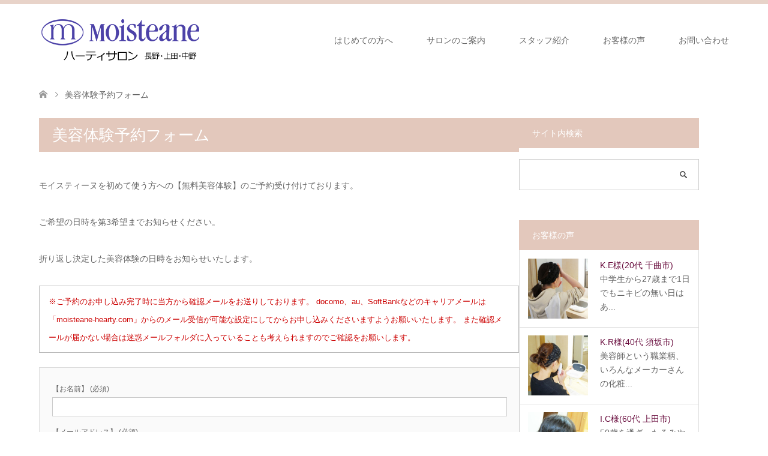

--- FILE ---
content_type: text/html; charset=UTF-8
request_url: https://moisteane-hearty.com/reservation
body_size: 16244
content:
<!DOCTYPE html>
<html dir="ltr" lang="ja">
<head>
<meta charset="UTF-8">
<!--[if IE]><meta http-equiv="X-UA-Compatible" content="IE=edge"><![endif]-->
<meta name="viewport" content="width=device-width">

<meta name="description" content="モイスティーヌを初めて使う方への【無料美容体験】のご予約受け付けております。ご希望の日時を第3希望までお知らせください。折り返し決定した美容体験の日時をお知らせいたします。">
<link rel="pingback" href="https://moisteane-hearty.com/xmlrpc.php">
<link rel="shortcut icon" href="https://moisteane-hearty.com/wp-content/uploads/tcd-w/favicon.png">
	<style>img:is([sizes="auto" i], [sizes^="auto," i]) { contain-intrinsic-size: 3000px 1500px }</style>
	
		<!-- All in One SEO 4.8.7.2 - aioseo.com -->
		<title>美容体験予約フォーム | モイスティーヌハーティサロン</title>
	<meta name="robots" content="max-image-preview:large" />
	<link rel="canonical" href="https://moisteane-hearty.com/reservation" />
	<meta name="generator" content="All in One SEO (AIOSEO) 4.8.7.2" />
		<script type="application/ld+json" class="aioseo-schema">
			{"@context":"https:\/\/schema.org","@graph":[{"@type":"BreadcrumbList","@id":"https:\/\/moisteane-hearty.com\/reservation#breadcrumblist","itemListElement":[{"@type":"ListItem","@id":"https:\/\/moisteane-hearty.com#listItem","position":1,"name":"\u30db\u30fc\u30e0","item":"https:\/\/moisteane-hearty.com","nextItem":{"@type":"ListItem","@id":"https:\/\/moisteane-hearty.com\/reservation#listItem","name":"\u7f8e\u5bb9\u4f53\u9a13\u4e88\u7d04\u30d5\u30a9\u30fc\u30e0"}},{"@type":"ListItem","@id":"https:\/\/moisteane-hearty.com\/reservation#listItem","position":2,"name":"\u7f8e\u5bb9\u4f53\u9a13\u4e88\u7d04\u30d5\u30a9\u30fc\u30e0","previousItem":{"@type":"ListItem","@id":"https:\/\/moisteane-hearty.com#listItem","name":"\u30db\u30fc\u30e0"}}]},{"@type":"Organization","@id":"https:\/\/moisteane-hearty.com\/#organization","name":"\u30e2\u30a4\u30b9\u30c6\u30a3\u30fc\u30cc\u30cf\u30fc\u30c6\u30a3\u30b5\u30ed\u30f3","description":"\u7d20\u808c\u7f8e\u3092\u8ffd\u6c42\u3059\u308bmoisteane","url":"https:\/\/moisteane-hearty.com\/","telephone":"+81262173138","logo":{"@type":"ImageObject","url":"https:\/\/moisteane-hearty.com\/wp-content\/uploads\/2020\/08\/logo.png","@id":"https:\/\/moisteane-hearty.com\/reservation\/#organizationLogo","width":270,"height":70,"caption":"\u30e2\u30a4\u30b9\u30c6\u30a3\u30fc\u30cc\u30cf\u30fc\u30c6\u30a3\u30b5\u30ed\u30f3"},"image":{"@id":"https:\/\/moisteane-hearty.com\/reservation\/#organizationLogo"},"sameAs":["https:\/\/www.instagram.com\/moisteane_hearty\/"]},{"@type":"WebPage","@id":"https:\/\/moisteane-hearty.com\/reservation#webpage","url":"https:\/\/moisteane-hearty.com\/reservation","name":"\u7f8e\u5bb9\u4f53\u9a13\u4e88\u7d04\u30d5\u30a9\u30fc\u30e0 | \u30e2\u30a4\u30b9\u30c6\u30a3\u30fc\u30cc\u30cf\u30fc\u30c6\u30a3\u30b5\u30ed\u30f3","inLanguage":"ja","isPartOf":{"@id":"https:\/\/moisteane-hearty.com\/#website"},"breadcrumb":{"@id":"https:\/\/moisteane-hearty.com\/reservation#breadcrumblist"},"datePublished":"2019-10-12T20:18:44+09:00","dateModified":"2020-08-19T16:55:15+09:00"},{"@type":"WebSite","@id":"https:\/\/moisteane-hearty.com\/#website","url":"https:\/\/moisteane-hearty.com\/","name":"\u30e2\u30a4\u30b9\u30c6\u30a3\u30fc\u30cc\u30cf\u30fc\u30c6\u30a3\u30b5\u30ed\u30f3","description":"\u7d20\u808c\u7f8e\u3092\u8ffd\u6c42\u3059\u308bmoisteane","inLanguage":"ja","publisher":{"@id":"https:\/\/moisteane-hearty.com\/#organization"}}]}
		</script>
		<!-- All in One SEO -->

<link rel='dns-prefetch' href='//webfonts.xserver.jp' />
<link rel='dns-prefetch' href='//secure.gravatar.com' />
<link rel='dns-prefetch' href='//stats.wp.com' />
<link rel="alternate" type="application/rss+xml" title="モイスティーヌハーティサロン &raquo; フィード" href="https://moisteane-hearty.com/feed" />
<link rel="alternate" type="application/rss+xml" title="モイスティーヌハーティサロン &raquo; コメントフィード" href="https://moisteane-hearty.com/comments/feed" />
<script type="text/javascript">
/* <![CDATA[ */
window._wpemojiSettings = {"baseUrl":"https:\/\/s.w.org\/images\/core\/emoji\/16.0.1\/72x72\/","ext":".png","svgUrl":"https:\/\/s.w.org\/images\/core\/emoji\/16.0.1\/svg\/","svgExt":".svg","source":{"concatemoji":"https:\/\/moisteane-hearty.com\/wp-includes\/js\/wp-emoji-release.min.js?ver=6.8.3"}};
/*! This file is auto-generated */
!function(s,n){var o,i,e;function c(e){try{var t={supportTests:e,timestamp:(new Date).valueOf()};sessionStorage.setItem(o,JSON.stringify(t))}catch(e){}}function p(e,t,n){e.clearRect(0,0,e.canvas.width,e.canvas.height),e.fillText(t,0,0);var t=new Uint32Array(e.getImageData(0,0,e.canvas.width,e.canvas.height).data),a=(e.clearRect(0,0,e.canvas.width,e.canvas.height),e.fillText(n,0,0),new Uint32Array(e.getImageData(0,0,e.canvas.width,e.canvas.height).data));return t.every(function(e,t){return e===a[t]})}function u(e,t){e.clearRect(0,0,e.canvas.width,e.canvas.height),e.fillText(t,0,0);for(var n=e.getImageData(16,16,1,1),a=0;a<n.data.length;a++)if(0!==n.data[a])return!1;return!0}function f(e,t,n,a){switch(t){case"flag":return n(e,"\ud83c\udff3\ufe0f\u200d\u26a7\ufe0f","\ud83c\udff3\ufe0f\u200b\u26a7\ufe0f")?!1:!n(e,"\ud83c\udde8\ud83c\uddf6","\ud83c\udde8\u200b\ud83c\uddf6")&&!n(e,"\ud83c\udff4\udb40\udc67\udb40\udc62\udb40\udc65\udb40\udc6e\udb40\udc67\udb40\udc7f","\ud83c\udff4\u200b\udb40\udc67\u200b\udb40\udc62\u200b\udb40\udc65\u200b\udb40\udc6e\u200b\udb40\udc67\u200b\udb40\udc7f");case"emoji":return!a(e,"\ud83e\udedf")}return!1}function g(e,t,n,a){var r="undefined"!=typeof WorkerGlobalScope&&self instanceof WorkerGlobalScope?new OffscreenCanvas(300,150):s.createElement("canvas"),o=r.getContext("2d",{willReadFrequently:!0}),i=(o.textBaseline="top",o.font="600 32px Arial",{});return e.forEach(function(e){i[e]=t(o,e,n,a)}),i}function t(e){var t=s.createElement("script");t.src=e,t.defer=!0,s.head.appendChild(t)}"undefined"!=typeof Promise&&(o="wpEmojiSettingsSupports",i=["flag","emoji"],n.supports={everything:!0,everythingExceptFlag:!0},e=new Promise(function(e){s.addEventListener("DOMContentLoaded",e,{once:!0})}),new Promise(function(t){var n=function(){try{var e=JSON.parse(sessionStorage.getItem(o));if("object"==typeof e&&"number"==typeof e.timestamp&&(new Date).valueOf()<e.timestamp+604800&&"object"==typeof e.supportTests)return e.supportTests}catch(e){}return null}();if(!n){if("undefined"!=typeof Worker&&"undefined"!=typeof OffscreenCanvas&&"undefined"!=typeof URL&&URL.createObjectURL&&"undefined"!=typeof Blob)try{var e="postMessage("+g.toString()+"("+[JSON.stringify(i),f.toString(),p.toString(),u.toString()].join(",")+"));",a=new Blob([e],{type:"text/javascript"}),r=new Worker(URL.createObjectURL(a),{name:"wpTestEmojiSupports"});return void(r.onmessage=function(e){c(n=e.data),r.terminate(),t(n)})}catch(e){}c(n=g(i,f,p,u))}t(n)}).then(function(e){for(var t in e)n.supports[t]=e[t],n.supports.everything=n.supports.everything&&n.supports[t],"flag"!==t&&(n.supports.everythingExceptFlag=n.supports.everythingExceptFlag&&n.supports[t]);n.supports.everythingExceptFlag=n.supports.everythingExceptFlag&&!n.supports.flag,n.DOMReady=!1,n.readyCallback=function(){n.DOMReady=!0}}).then(function(){return e}).then(function(){var e;n.supports.everything||(n.readyCallback(),(e=n.source||{}).concatemoji?t(e.concatemoji):e.wpemoji&&e.twemoji&&(t(e.twemoji),t(e.wpemoji)))}))}((window,document),window._wpemojiSettings);
/* ]]> */
</script>
<link rel="preconnect" href="https://fonts.googleapis.com">
<link rel="preconnect" href="https://fonts.gstatic.com" crossorigin>
<link href="https://fonts.googleapis.com/css2?family=Noto+Sans+JP:wght@400;600" rel="stylesheet">
<link rel='stylesheet' id='style-css' href='https://moisteane-hearty.com/wp-content/themes/skin_tcd046/style.css?ver=2.1.1' type='text/css' media='all' />
<style id='wp-emoji-styles-inline-css' type='text/css'>

	img.wp-smiley, img.emoji {
		display: inline !important;
		border: none !important;
		box-shadow: none !important;
		height: 1em !important;
		width: 1em !important;
		margin: 0 0.07em !important;
		vertical-align: -0.1em !important;
		background: none !important;
		padding: 0 !important;
	}
</style>
<link rel='stylesheet' id='wp-block-library-css' href='https://moisteane-hearty.com/wp-includes/css/dist/block-library/style.min.css?ver=6.8.3' type='text/css' media='all' />
<style id='classic-theme-styles-inline-css' type='text/css'>
/*! This file is auto-generated */
.wp-block-button__link{color:#fff;background-color:#32373c;border-radius:9999px;box-shadow:none;text-decoration:none;padding:calc(.667em + 2px) calc(1.333em + 2px);font-size:1.125em}.wp-block-file__button{background:#32373c;color:#fff;text-decoration:none}
</style>
<link rel='stylesheet' id='mediaelement-css' href='https://moisteane-hearty.com/wp-includes/js/mediaelement/mediaelementplayer-legacy.min.css?ver=4.2.17' type='text/css' media='all' />
<link rel='stylesheet' id='wp-mediaelement-css' href='https://moisteane-hearty.com/wp-includes/js/mediaelement/wp-mediaelement.min.css?ver=6.8.3' type='text/css' media='all' />
<style id='jetpack-sharing-buttons-style-inline-css' type='text/css'>
.jetpack-sharing-buttons__services-list{display:flex;flex-direction:row;flex-wrap:wrap;gap:0;list-style-type:none;margin:5px;padding:0}.jetpack-sharing-buttons__services-list.has-small-icon-size{font-size:12px}.jetpack-sharing-buttons__services-list.has-normal-icon-size{font-size:16px}.jetpack-sharing-buttons__services-list.has-large-icon-size{font-size:24px}.jetpack-sharing-buttons__services-list.has-huge-icon-size{font-size:36px}@media print{.jetpack-sharing-buttons__services-list{display:none!important}}.editor-styles-wrapper .wp-block-jetpack-sharing-buttons{gap:0;padding-inline-start:0}ul.jetpack-sharing-buttons__services-list.has-background{padding:1.25em 2.375em}
</style>
<style id='global-styles-inline-css' type='text/css'>
:root{--wp--preset--aspect-ratio--square: 1;--wp--preset--aspect-ratio--4-3: 4/3;--wp--preset--aspect-ratio--3-4: 3/4;--wp--preset--aspect-ratio--3-2: 3/2;--wp--preset--aspect-ratio--2-3: 2/3;--wp--preset--aspect-ratio--16-9: 16/9;--wp--preset--aspect-ratio--9-16: 9/16;--wp--preset--color--black: #000000;--wp--preset--color--cyan-bluish-gray: #abb8c3;--wp--preset--color--white: #ffffff;--wp--preset--color--pale-pink: #f78da7;--wp--preset--color--vivid-red: #cf2e2e;--wp--preset--color--luminous-vivid-orange: #ff6900;--wp--preset--color--luminous-vivid-amber: #fcb900;--wp--preset--color--light-green-cyan: #7bdcb5;--wp--preset--color--vivid-green-cyan: #00d084;--wp--preset--color--pale-cyan-blue: #8ed1fc;--wp--preset--color--vivid-cyan-blue: #0693e3;--wp--preset--color--vivid-purple: #9b51e0;--wp--preset--gradient--vivid-cyan-blue-to-vivid-purple: linear-gradient(135deg,rgba(6,147,227,1) 0%,rgb(155,81,224) 100%);--wp--preset--gradient--light-green-cyan-to-vivid-green-cyan: linear-gradient(135deg,rgb(122,220,180) 0%,rgb(0,208,130) 100%);--wp--preset--gradient--luminous-vivid-amber-to-luminous-vivid-orange: linear-gradient(135deg,rgba(252,185,0,1) 0%,rgba(255,105,0,1) 100%);--wp--preset--gradient--luminous-vivid-orange-to-vivid-red: linear-gradient(135deg,rgba(255,105,0,1) 0%,rgb(207,46,46) 100%);--wp--preset--gradient--very-light-gray-to-cyan-bluish-gray: linear-gradient(135deg,rgb(238,238,238) 0%,rgb(169,184,195) 100%);--wp--preset--gradient--cool-to-warm-spectrum: linear-gradient(135deg,rgb(74,234,220) 0%,rgb(151,120,209) 20%,rgb(207,42,186) 40%,rgb(238,44,130) 60%,rgb(251,105,98) 80%,rgb(254,248,76) 100%);--wp--preset--gradient--blush-light-purple: linear-gradient(135deg,rgb(255,206,236) 0%,rgb(152,150,240) 100%);--wp--preset--gradient--blush-bordeaux: linear-gradient(135deg,rgb(254,205,165) 0%,rgb(254,45,45) 50%,rgb(107,0,62) 100%);--wp--preset--gradient--luminous-dusk: linear-gradient(135deg,rgb(255,203,112) 0%,rgb(199,81,192) 50%,rgb(65,88,208) 100%);--wp--preset--gradient--pale-ocean: linear-gradient(135deg,rgb(255,245,203) 0%,rgb(182,227,212) 50%,rgb(51,167,181) 100%);--wp--preset--gradient--electric-grass: linear-gradient(135deg,rgb(202,248,128) 0%,rgb(113,206,126) 100%);--wp--preset--gradient--midnight: linear-gradient(135deg,rgb(2,3,129) 0%,rgb(40,116,252) 100%);--wp--preset--font-size--small: 13px;--wp--preset--font-size--medium: 20px;--wp--preset--font-size--large: 36px;--wp--preset--font-size--x-large: 42px;--wp--preset--spacing--20: 0.44rem;--wp--preset--spacing--30: 0.67rem;--wp--preset--spacing--40: 1rem;--wp--preset--spacing--50: 1.5rem;--wp--preset--spacing--60: 2.25rem;--wp--preset--spacing--70: 3.38rem;--wp--preset--spacing--80: 5.06rem;--wp--preset--shadow--natural: 6px 6px 9px rgba(0, 0, 0, 0.2);--wp--preset--shadow--deep: 12px 12px 50px rgba(0, 0, 0, 0.4);--wp--preset--shadow--sharp: 6px 6px 0px rgba(0, 0, 0, 0.2);--wp--preset--shadow--outlined: 6px 6px 0px -3px rgba(255, 255, 255, 1), 6px 6px rgba(0, 0, 0, 1);--wp--preset--shadow--crisp: 6px 6px 0px rgba(0, 0, 0, 1);}:where(.is-layout-flex){gap: 0.5em;}:where(.is-layout-grid){gap: 0.5em;}body .is-layout-flex{display: flex;}.is-layout-flex{flex-wrap: wrap;align-items: center;}.is-layout-flex > :is(*, div){margin: 0;}body .is-layout-grid{display: grid;}.is-layout-grid > :is(*, div){margin: 0;}:where(.wp-block-columns.is-layout-flex){gap: 2em;}:where(.wp-block-columns.is-layout-grid){gap: 2em;}:where(.wp-block-post-template.is-layout-flex){gap: 1.25em;}:where(.wp-block-post-template.is-layout-grid){gap: 1.25em;}.has-black-color{color: var(--wp--preset--color--black) !important;}.has-cyan-bluish-gray-color{color: var(--wp--preset--color--cyan-bluish-gray) !important;}.has-white-color{color: var(--wp--preset--color--white) !important;}.has-pale-pink-color{color: var(--wp--preset--color--pale-pink) !important;}.has-vivid-red-color{color: var(--wp--preset--color--vivid-red) !important;}.has-luminous-vivid-orange-color{color: var(--wp--preset--color--luminous-vivid-orange) !important;}.has-luminous-vivid-amber-color{color: var(--wp--preset--color--luminous-vivid-amber) !important;}.has-light-green-cyan-color{color: var(--wp--preset--color--light-green-cyan) !important;}.has-vivid-green-cyan-color{color: var(--wp--preset--color--vivid-green-cyan) !important;}.has-pale-cyan-blue-color{color: var(--wp--preset--color--pale-cyan-blue) !important;}.has-vivid-cyan-blue-color{color: var(--wp--preset--color--vivid-cyan-blue) !important;}.has-vivid-purple-color{color: var(--wp--preset--color--vivid-purple) !important;}.has-black-background-color{background-color: var(--wp--preset--color--black) !important;}.has-cyan-bluish-gray-background-color{background-color: var(--wp--preset--color--cyan-bluish-gray) !important;}.has-white-background-color{background-color: var(--wp--preset--color--white) !important;}.has-pale-pink-background-color{background-color: var(--wp--preset--color--pale-pink) !important;}.has-vivid-red-background-color{background-color: var(--wp--preset--color--vivid-red) !important;}.has-luminous-vivid-orange-background-color{background-color: var(--wp--preset--color--luminous-vivid-orange) !important;}.has-luminous-vivid-amber-background-color{background-color: var(--wp--preset--color--luminous-vivid-amber) !important;}.has-light-green-cyan-background-color{background-color: var(--wp--preset--color--light-green-cyan) !important;}.has-vivid-green-cyan-background-color{background-color: var(--wp--preset--color--vivid-green-cyan) !important;}.has-pale-cyan-blue-background-color{background-color: var(--wp--preset--color--pale-cyan-blue) !important;}.has-vivid-cyan-blue-background-color{background-color: var(--wp--preset--color--vivid-cyan-blue) !important;}.has-vivid-purple-background-color{background-color: var(--wp--preset--color--vivid-purple) !important;}.has-black-border-color{border-color: var(--wp--preset--color--black) !important;}.has-cyan-bluish-gray-border-color{border-color: var(--wp--preset--color--cyan-bluish-gray) !important;}.has-white-border-color{border-color: var(--wp--preset--color--white) !important;}.has-pale-pink-border-color{border-color: var(--wp--preset--color--pale-pink) !important;}.has-vivid-red-border-color{border-color: var(--wp--preset--color--vivid-red) !important;}.has-luminous-vivid-orange-border-color{border-color: var(--wp--preset--color--luminous-vivid-orange) !important;}.has-luminous-vivid-amber-border-color{border-color: var(--wp--preset--color--luminous-vivid-amber) !important;}.has-light-green-cyan-border-color{border-color: var(--wp--preset--color--light-green-cyan) !important;}.has-vivid-green-cyan-border-color{border-color: var(--wp--preset--color--vivid-green-cyan) !important;}.has-pale-cyan-blue-border-color{border-color: var(--wp--preset--color--pale-cyan-blue) !important;}.has-vivid-cyan-blue-border-color{border-color: var(--wp--preset--color--vivid-cyan-blue) !important;}.has-vivid-purple-border-color{border-color: var(--wp--preset--color--vivid-purple) !important;}.has-vivid-cyan-blue-to-vivid-purple-gradient-background{background: var(--wp--preset--gradient--vivid-cyan-blue-to-vivid-purple) !important;}.has-light-green-cyan-to-vivid-green-cyan-gradient-background{background: var(--wp--preset--gradient--light-green-cyan-to-vivid-green-cyan) !important;}.has-luminous-vivid-amber-to-luminous-vivid-orange-gradient-background{background: var(--wp--preset--gradient--luminous-vivid-amber-to-luminous-vivid-orange) !important;}.has-luminous-vivid-orange-to-vivid-red-gradient-background{background: var(--wp--preset--gradient--luminous-vivid-orange-to-vivid-red) !important;}.has-very-light-gray-to-cyan-bluish-gray-gradient-background{background: var(--wp--preset--gradient--very-light-gray-to-cyan-bluish-gray) !important;}.has-cool-to-warm-spectrum-gradient-background{background: var(--wp--preset--gradient--cool-to-warm-spectrum) !important;}.has-blush-light-purple-gradient-background{background: var(--wp--preset--gradient--blush-light-purple) !important;}.has-blush-bordeaux-gradient-background{background: var(--wp--preset--gradient--blush-bordeaux) !important;}.has-luminous-dusk-gradient-background{background: var(--wp--preset--gradient--luminous-dusk) !important;}.has-pale-ocean-gradient-background{background: var(--wp--preset--gradient--pale-ocean) !important;}.has-electric-grass-gradient-background{background: var(--wp--preset--gradient--electric-grass) !important;}.has-midnight-gradient-background{background: var(--wp--preset--gradient--midnight) !important;}.has-small-font-size{font-size: var(--wp--preset--font-size--small) !important;}.has-medium-font-size{font-size: var(--wp--preset--font-size--medium) !important;}.has-large-font-size{font-size: var(--wp--preset--font-size--large) !important;}.has-x-large-font-size{font-size: var(--wp--preset--font-size--x-large) !important;}
:where(.wp-block-post-template.is-layout-flex){gap: 1.25em;}:where(.wp-block-post-template.is-layout-grid){gap: 1.25em;}
:where(.wp-block-columns.is-layout-flex){gap: 2em;}:where(.wp-block-columns.is-layout-grid){gap: 2em;}
:root :where(.wp-block-pullquote){font-size: 1.5em;line-height: 1.6;}
</style>
<link rel='stylesheet' id='cptch_stylesheet-css' href='https://moisteane-hearty.com/wp-content/plugins/captcha-bws/css/front_end_style.css?ver=5.2.5' type='text/css' media='all' />
<link rel='stylesheet' id='dashicons-css' href='https://moisteane-hearty.com/wp-includes/css/dashicons.min.css?ver=6.8.3' type='text/css' media='all' />
<link rel='stylesheet' id='cptch_desktop_style-css' href='https://moisteane-hearty.com/wp-content/plugins/captcha-bws/css/desktop_style.css?ver=5.2.5' type='text/css' media='all' />
<link rel='stylesheet' id='contact-form-7-css' href='https://moisteane-hearty.com/wp-content/plugins/contact-form-7/includes/css/styles.css?ver=6.1.2' type='text/css' media='all' />
<link rel='stylesheet' id='tcd-maps-css' href='https://moisteane-hearty.com/wp-content/plugins/tcd-google-maps/admin.css?ver=6.8.3' type='text/css' media='all' />
<style>:root {
  --tcd-font-type1: Arial,"Hiragino Sans","Yu Gothic Medium","Meiryo",sans-serif;
  --tcd-font-type2: "Times New Roman",Times,"Yu Mincho","游明朝","游明朝体","Hiragino Mincho Pro",serif;
  --tcd-font-type3: Palatino,"Yu Kyokasho","游教科書体","UD デジタル 教科書体 N","游明朝","游明朝体","Hiragino Mincho Pro","Meiryo",serif;
  --tcd-font-type-logo: "Noto Sans JP",sans-serif;
}</style>
<script type="text/javascript" src="https://moisteane-hearty.com/wp-includes/js/jquery/jquery.min.js?ver=3.7.1" id="jquery-core-js"></script>
<script type="text/javascript" src="https://moisteane-hearty.com/wp-includes/js/jquery/jquery-migrate.min.js?ver=3.4.1" id="jquery-migrate-js"></script>
<script type="text/javascript" src="//webfonts.xserver.jp/js/xserverv3.js?fadein=0&amp;ver=2.0.8" id="typesquare_std-js"></script>
<link rel="https://api.w.org/" href="https://moisteane-hearty.com/wp-json/" /><link rel="alternate" title="JSON" type="application/json" href="https://moisteane-hearty.com/wp-json/wp/v2/pages/88" /><link rel='shortlink' href='https://wp.me/PbnLqI-1q' />
<link rel="alternate" title="oEmbed (JSON)" type="application/json+oembed" href="https://moisteane-hearty.com/wp-json/oembed/1.0/embed?url=https%3A%2F%2Fmoisteane-hearty.com%2Freservation" />
<link rel="alternate" title="oEmbed (XML)" type="text/xml+oembed" href="https://moisteane-hearty.com/wp-json/oembed/1.0/embed?url=https%3A%2F%2Fmoisteane-hearty.com%2Freservation&#038;format=xml" />
	<style>img#wpstats{display:none}</style>
		
<link rel="stylesheet" href="https://moisteane-hearty.com/wp-content/themes/skin_tcd046/css/design-plus.css?ver=2.1.1">
<link rel="stylesheet" href="https://moisteane-hearty.com/wp-content/themes/skin_tcd046/css/sns-botton.css?ver=2.1.1">
<link rel="stylesheet" href="https://moisteane-hearty.com/wp-content/themes/skin_tcd046/css/responsive.css?ver=2.1.1">
<link rel="stylesheet" href="https://moisteane-hearty.com/wp-content/themes/skin_tcd046/css/footer-bar.css?ver=2.1.1">

<script src="https://moisteane-hearty.com/wp-content/themes/skin_tcd046/js/jquery.easing.1.3.js?ver=2.1.1"></script>
<script src="https://moisteane-hearty.com/wp-content/themes/skin_tcd046/js/jscript.js?ver=2.1.1"></script>
<script src="https://moisteane-hearty.com/wp-content/themes/skin_tcd046/js/comment.js?ver=2.1.1"></script>
<script src="https://moisteane-hearty.com/wp-content/themes/skin_tcd046/js/header_fix.js?ver=2.1.1"></script>
<style type="text/css">
body, input, textarea { font-family: var(--tcd-font-type1); }
.rich_font { font-family: var(--tcd-font-type1);  }
.rich_font_logo { font-family: var(--tcd-font-type-logo); font-weight: bold !important;}

#header .logo { font-size:24px; }
.fix_top.header_fix #header .logo { font-size:20px; }
#footer_logo .logo { font-size:24px; }
#post_title { font-size:36px; }
body, .post_content { font-size:14px; }

@media screen and (max-width:991px) {
  #header .logo { font-size:18px; }
  .mobile_fix_top.header_fix #header .logo { font-size:18px; }
  #post_title { font-size:20px; }
  body, .post_content { font-size:14px; }
}


#site_wrap { display:none; }
#site_loader_overlay {
  background: #fff;
  opacity: 1;
  position: fixed;
  top: 0px;
  left: 0px;
  width: 100%;
  height: 100%;
  width: 100vw;
  height: 100vh;
  z-index: 99999;
}
#site_loader_animation {
  margin: -33px 0 0 -33px;
  width: 60px;
  height: 60px;
  font-size: 10px;
  text-indent: -9999em;
  position: fixed;
  top: 50%;
  left: 50%;
  border: 3px solid rgba(227,200,188,0.2);
  border-top-color: #E3C8BC;
  border-radius: 50%;
  -webkit-animation: loading-circle 1.1s infinite linear;
  animation: loading-circle 1.1s infinite linear;
}
@-webkit-keyframes loading-circle {
  0% { -webkit-transform: rotate(0deg); transform: rotate(0deg); }
  100% { -webkit-transform: rotate(360deg); transform: rotate(360deg); }
}
@keyframes loading-circle {
  0% { -webkit-transform: rotate(0deg); transform: rotate(0deg); }
  100% { -webkit-transform: rotate(360deg); transform: rotate(360deg);
  }
}


.image {
overflow: hidden;
-webkit-transition: 0.35s;
-moz-transition: 0.35s;
-ms-transition: 0.35s;
transition: 0.35s;
}
.image img {
-webkit-transform: scale(1);
-webkit-transition-property: opacity, scale, -webkit-transform;
-webkit-transition: 0.35s;
-moz-transform: scale(1);
-moz-transition-property: opacity, scale, -moz-transform;
-moz-transition: 0.35s;
-ms-transform: scale(1);
-ms-transition-property: opacity, scale, -ms-transform;
-ms-transition: 0.35s;
-o-transform: scale(1);
-o-transition-property: opacity, scale, -o-transform;
-o-transition: 0.35s;
transform: scale(1);
transition-property: opacity, scale, -webkit-transform;
transition: 0.35s;
-webkit-backface-visibility:hidden; backface-visibility:hidden;
}
.image:hover img, a:hover .image img {
 -webkit-transform: scale(1.2); -moz-transform: scale(1.2); -ms-transform: scale(1.2); -o-transform: scale(1.2); transform: scale(1.2);
}

.headline_bg_l, .headline_bg, ul.meta .category span, .page_navi a:hover, .page_navi span.current, .page_navi p.back a:hover,
#post_pagination p, #post_pagination a:hover, #previous_next_post2 a:hover, .single-news #post_meta_top .date, .single-campaign #post_meta_top .date, ol#voice_list .info .voice_button a:hover, .voice_user .voice_name, .voice_course .course_button a, .side_headline,.widget .wp-block-heading, #footer_top,
#comment_header ul li a:hover, #comment_header ul li.comment_switch_active a, #comment_header #comment_closed p, #submit_comment
{ background-color:#E3C8BC; }

.page_navi a:hover, .page_navi span.current, #post_pagination p, #comment_header ul li.comment_switch_active a, #comment_header #comment_closed p, #guest_info input:focus, #comment_textarea textarea:focus
{ border-color:#E3C8BC; }

#comment_header ul li.comment_switch_active a:after, #comment_header #comment_closed p:after
{ border-color:#E3C8BC transparent transparent transparent; }

a:hover, #global_menu > ul > li > a:hover, #bread_crumb li a, #bread_crumb li.home a:hover:before, ul.meta .date, .footer_headline, .footer_widget a:hover,
#post_title, #previous_next_post a:hover, #previous_next_post a:hover:before, #previous_next_post a:hover:after,
#recent_news .info .date, .course_category .course_category_headline, .course_category .info .headline, ol#voice_list .info .voice_name, dl.interview dt, .voice_course .course_button a:hover, ol#staff_list .info .staff_name, .staff_info .staff_detail .staff_name, .staff_info .staff_detail .staff_social_link li a:hover:before,
.styled_post_list1 .date, .collapse_category_list li a:hover, .tcdw_course_list_widget .course_list li .image, .side_widget.tcdw_banner_list_widget .side_headline, ul.banner_list li .image,
#index_content1 .caption .headline, #index_course li .image, #index_news .date, #index_voice li .info .voice_name, #index_blog .headline, .table.pb_pricemenu td.menu, .side_widget .campaign_list .date, .side_widget .news_list .date, .side_widget .staff_list .staff_name, .side_widget .voice_list .voice_name
{ color:#6B1040; }

#footer_bottom, a.index_blog_button:hover, .widget_search #search-btn input:hover, .widget_search #searchsubmit:hover, .widget.google_search #searchsubmit:hover, #submit_comment:hover, #header_slider .slick-dots li button:hover, #header_slider .slick-dots li.slick-active button
{ background-color:#6B1040; }

.post_content a, .custom-html-widget a, .custom-html-widget a:hover { color:#C2AA99; }

#archive_wrapper, #related_post ol { background-color:rgba(227,200,188,0.15); }
#index_course li.noimage .image, .course_category .noimage .imagebox, .tcdw_course_list_widget .course_list li.noimage .image { background:rgba(227,200,188,0.3); }

#index_blog, #footer_widget, .course_categories li a.active, .course_categories li a:hover, .styled_post_list1_tabs li { background-color:rgba(227,200,188,0.15); }
#index_topics { background:rgba(227,200,188,0.8); }
#header { border-top-color:rgba(227,200,188,0.8); }

@media screen and (min-width:992px) {
  .fix_top.header_fix #header { background-color:rgba(227,200,188,0.8); }
  #global_menu ul ul a { background-color:#E3C8BC; }
  #global_menu ul ul a:hover { background-color:#6B1040; }
}
@media screen and (max-width:991px) {
  a.menu_button.active { background:rgba(227,200,188,0.8); };
  .mobile_fix_top.header_fix #header { background-color:rgba(227,200,188,0.8); }
  #global_menu { background-color:#E3C8BC; }
  #global_menu a:hover { background-color:#6B1040; }
}
@media screen and (max-width:991px) {
  .mobile_fix_top.header_fix #header { background-color:rgba(227,200,188,0.8); }
}

p { font-size:14px; }

#footer_address {
    color: #111111;
}

@media only screen and (max-width: 991px) {
#global_menu a, #global_menu > ul > li > a {

font-weight:bold;
}

#copyright {
    color: #fff;
    font-size: 13px;
}
#copyright a {
    color: #fff;
    font-size: 11px;
}
dl.interview dt {
    font-size: 1.1em;
    font-weight: bold;
}
ol#voice_list .info .voice_button a {
    background: #D4C99D;
    line-height: 1.3;
}
ol#voice_list .info .voice_button a:before {
    color: #D4C99D;
}
ol#voice_list .info .voice_button a:after {
    color: #D4C99D;
}

#previous_next_post2 a {
    color: 4F432A;
    background: #D4C99D;
}
#previous_next_post2 a:before {
    color: #D4C99D;
}
#previous_next_post2 a:after {
    color: #D4C99D;
}
</style>

<style type="text/css"></style>		<style type="text/css" id="wp-custom-css">
			h3.style1 {
  padding: .5em .75em !important;
  background-color:#6B1040;
  font-weight:bold !important; 
  color:#fff; 
  border-radius: 4px;

}

h3.style2 {
  padding: .5em .75em !important;
  background-color:#E3C8BC;
  font-weight:bold !important; 
  color:#fff; 
  border-radius: 4px;

}


h4.style1 {
  padding: .5em .75em !important;
  background-color:#f8f3ee;
  font-weight:bold !important; 
  color:#6B1040;
  border-radius: 4px;

}
h4.style2 {
  padding: .5em .75em !important;
  background-color:#E3C8BC;
  font-weight:bold !important; 
  color:#fff; 
  border-radius: 4px;
}		</style>
		</head>
<body id="body" class="wp-singular page-template-default page page-id-88 wp-embed-responsive wp-theme-skin_tcd046 fix_top mobile_fix_top">

<div id="site_loader_overlay">
 <div id="site_loader_animation">
 </div>
</div>
<div id="site_wrap">

 <div id="header" class="clearfix">
  <div class="header_inner">
   <div id="header_logo">
    <div id="logo_image">
 <div class="logo">
  <a href="https://moisteane-hearty.com/" title="モイスティーヌハーティサロン" data-label="モイスティーヌハーティサロン"><img class="h_logo" src="https://moisteane-hearty.com/wp-content/uploads/2020/08/logo.png?1768721883" alt="モイスティーヌハーティサロン" title="モイスティーヌハーティサロン" /></a>
 </div>
</div>
<div id="logo_image_fixed">
 <p class="logo"><a href="https://moisteane-hearty.com/" title="モイスティーヌハーティサロン"><img class="s_logo" src="https://moisteane-hearty.com/wp-content/uploads/2020/08/logo.png?1768721883" alt="モイスティーヌハーティサロン" title="モイスティーヌハーティサロン" /></a></p>
</div>
   </div>

      <a href="#" class="menu_button"><span>menu</span></a>
   <div id="global_menu">
    <ul id="menu-global-navi" class="menu"><li id="menu-item-107" class="menu-item menu-item-type-post_type menu-item-object-page menu-item-107"><a href="https://moisteane-hearty.com/trial">はじめての方へ</a></li>
<li id="menu-item-101" class="menu-item menu-item-type-post_type menu-item-object-page menu-item-has-children menu-item-101"><a href="https://moisteane-hearty.com/salon">サロンのご案内</a>
<ul class="sub-menu">
	<li id="menu-item-106" class="menu-item menu-item-type-post_type menu-item-object-page menu-item-106"><a href="https://moisteane-hearty.com/yanagihara">モイスティーヌハーティ柳原サロン</a></li>
	<li id="menu-item-104" class="menu-item menu-item-type-post_type menu-item-object-page menu-item-104"><a href="https://moisteane-hearty.com/ueda">モイスティーヌハーティ上田サロン</a></li>
	<li id="menu-item-105" class="menu-item menu-item-type-post_type menu-item-object-page menu-item-105"><a href="https://moisteane-hearty.com/nakano">モイスティーヌハーティ中野サロン</a></li>
</ul>
</li>
<li id="menu-item-135" class="menu-item menu-item-type-custom menu-item-object-custom menu-item-135"><a href="/archives/staff/">スタッフ紹介</a></li>
<li id="menu-item-139" class="menu-item menu-item-type-custom menu-item-object-custom menu-item-139"><a href="/archives/voice">お客様の声</a></li>
<li id="menu-item-156" class="menu-item menu-item-type-post_type menu-item-object-page menu-item-156"><a href="https://moisteane-hearty.com/contact">お問い合わせ</a></li>
</ul>   </div>
     </div>
 </div><!-- END #header -->

 <div id="main_contents" class="clearfix">


<div id="bread_crumb">

<ul class="clearfix" itemscope itemtype="https://schema.org/BreadcrumbList">
 <li itemprop="itemListElement" itemscope itemtype="https://schema.org/ListItem" class="home"><a itemprop="item" href="https://moisteane-hearty.com/"><span itemprop="name">ホーム</span></a><meta itemprop="position" content="1" /></li>

  <li class="last" itemprop="itemListElement" itemscope itemtype="https://schema.org/ListItem"><span itemprop="name">美容体験予約フォーム</span><meta itemprop="position" content="2"></li>

</ul>
</div>


<div id="main_col" class="clearfix">

  <div id="left_col">
 

 
 <div id="article">

    <div class="content_header">
         <h1 class="headline headline_bg_l">美容体験予約フォーム</h1>
        </div>
  
  <div class="post_content clearfix">
   
<p>モイスティーヌを初めて使う方への【無料美容体験】のご予約受け付けております。</p>
<p>ご希望の日時を第3希望までお知らせください。</p>
<p>折り返し決定した美容体験の日時をお知らせいたします。</p>
<table style="border-collapse: collapse; width: 100%;">
<tbody>
<tr>
<td style="width: 100%;"><span style="color: #cc0000; font-size: 90%;">※ご予約のお申し込み完了時に当方から確認メールをお送りしております。 docomo、au、SoftBankなどのキャリアメールは「moisteane-hearty.com」からのメール受信が可能な設定にしてからお申し込みくださいますようお願いいたします。 また確認メールが届かない場合は迷惑メールフォルダに入っていることも考えられますのでご確認をお願いします。</span></td>
</tr>
</tbody>
</table>



<div class="wpcf7 no-js" id="wpcf7-f93-p88-o1" lang="ja" dir="ltr" data-wpcf7-id="93">
<div class="screen-reader-response"><p role="status" aria-live="polite" aria-atomic="true"></p> <ul></ul></div>
<form action="/reservation#wpcf7-f93-p88-o1" method="post" class="wpcf7-form init" aria-label="コンタクトフォーム" novalidate="novalidate" data-status="init">
<fieldset class="hidden-fields-container"><input type="hidden" name="_wpcf7" value="93" /><input type="hidden" name="_wpcf7_version" value="6.1.2" /><input type="hidden" name="_wpcf7_locale" value="ja" /><input type="hidden" name="_wpcf7_unit_tag" value="wpcf7-f93-p88-o1" /><input type="hidden" name="_wpcf7_container_post" value="88" /><input type="hidden" name="_wpcf7_posted_data_hash" value="" />
</fieldset>
<p><label> 【お名前】 (必須)<br />
<span class="wpcf7-form-control-wrap" data-name="your-name"><input size="40" maxlength="400" class="wpcf7-form-control wpcf7-text wpcf7-validates-as-required" aria-required="true" aria-invalid="false" value="" type="text" name="your-name" /></span> </label>
</p>
<p><label> 【メールアドレス】 (必須)<br />
<span class="wpcf7-form-control-wrap" data-name="your-email"><input size="40" maxlength="400" class="wpcf7-form-control wpcf7-email wpcf7-validates-as-required wpcf7-text wpcf7-validates-as-email" aria-required="true" aria-invalid="false" value="" type="email" name="your-email" /></span> </label>
</p>
<p><label> 【ご連絡先】 (必須)<br />
<span class="wpcf7-form-control-wrap" data-name="tel-827"><input size="40" maxlength="400" class="wpcf7-form-control wpcf7-tel wpcf7-validates-as-required wpcf7-text wpcf7-validates-as-tel" aria-required="true" aria-invalid="false" value="" type="tel" name="tel-827" /></span></label>
</p>
<p><label> 【きっかけ】 (必須)</label><br />
<span class="wpcf7-form-control-wrap" data-name="radio-756"><span class="wpcf7-form-control wpcf7-radio"><span class="wpcf7-list-item first"><input type="radio" name="radio-756" value="メディア" /><span class="wpcf7-list-item-label">メディア</span></span><span class="wpcf7-list-item"><input type="radio" name="radio-756" value="ネット検索" /><span class="wpcf7-list-item-label">ネット検索</span></span><span class="wpcf7-list-item"><input type="radio" name="radio-756" value="友人・知人の紹介" /><span class="wpcf7-list-item-label">友人・知人の紹介</span></span><span class="wpcf7-list-item last"><input type="radio" name="radio-756" value="その他" /><span class="wpcf7-list-item-label">その他</span></span></span></span>
</p>
<p><label> 【ご紹介者様名】</label><br />
※ご紹介者の方がいらっしゃる場合はお名前をご入力ください。<br />
<span class="wpcf7-form-control-wrap" data-name="text-285"><input size="40" maxlength="400" class="wpcf7-form-control wpcf7-text" aria-invalid="false" value="" type="text" name="text-285" /></span>
</p>
<p><label> 【美容体験希望サロン】 (必須)</label><br />
<span class="wpcf7-form-control-wrap" data-name="menu-512"><select class="wpcf7-form-control wpcf7-select wpcf7-validates-as-required" aria-required="true" aria-invalid="false" name="menu-512"><option value="サロンをお選びください">サロンをお選びください</option><option value="ハーティ柳原サロン">ハーティ柳原サロン</option><option value="ハーティ上田サロン">ハーティ上田サロン</option><option value="ハーティ中野サロン">ハーティ中野サロン</option></select></span>
</p>
<p><label> 【ご希望日時】 (必須)</label><br />
ご希望の日時を第3希望までお選びください。<br />
※時間は「17:00」のようにご入力ください<br />
※美容体験にかかるお時間は90分程度を予定しております<br />
【第１希望の日付】<span class="wpcf7-form-control-wrap" data-name="date-01"><input class="wpcf7-form-control wpcf7-date wpcf7-validates-as-required wpcf7-validates-as-date" aria-required="true" aria-invalid="false" value="" type="date" name="date-01" /></span><br />
［時間］<span class="wpcf7-form-control-wrap" data-name="time01"><input size="40" maxlength="400" class="wpcf7-form-control wpcf7-text wpcf7-validates-as-required" aria-required="true" aria-invalid="false" value="" type="text" name="time01" /></span>
</p>
<p><label> 【第２希望の日付】(必須)</label><br />
<span class="wpcf7-form-control-wrap" data-name="date-02"><input class="wpcf7-form-control wpcf7-date wpcf7-validates-as-required wpcf7-validates-as-date" aria-required="true" aria-invalid="false" value="" type="date" name="date-02" /></span><br />
［時間］<span class="wpcf7-form-control-wrap" data-name="time02"><input size="40" maxlength="400" class="wpcf7-form-control wpcf7-text wpcf7-validates-as-required" aria-required="true" aria-invalid="false" value="" type="text" name="time02" /></span>
</p>
<p><label> 【第３希望の日付】(必須)</label><br />
<span class="wpcf7-form-control-wrap" data-name="date-03"><input class="wpcf7-form-control wpcf7-date wpcf7-validates-as-required wpcf7-validates-as-date" aria-required="true" aria-invalid="false" value="" type="date" name="date-03" /></span><br />
［時間］<span class="wpcf7-form-control-wrap" data-name="time03"><input size="40" maxlength="400" class="wpcf7-form-control wpcf7-text wpcf7-validates-as-required" aria-required="true" aria-invalid="false" value="" type="text" name="time03" /></span>
</p>
<p><label> 【その他】<br />
<span class="wpcf7-form-control-wrap" data-name="your-message"><textarea cols="40" rows="10" maxlength="2000" class="wpcf7-form-control wpcf7-textarea" aria-invalid="false" name="your-message"></textarea></span> </label>
</p>
<p><span class="wpcf7-form-control-wrap" data-name="acceptance-73"><span class="wpcf7-form-control wpcf7-acceptance"><span class="wpcf7-list-item"><label><input type="checkbox" name="acceptance-73" value="1" aria-invalid="false" /><span class="wpcf7-list-item-label">下記、プライバシーポリシーをご確認いただき、チェックの上［送信］ボタンを押してください。</span></label></span></span></span><br />
<span id="wpcf7-696c8ddb57a35-wrapper" class="wpcf7-form-control-wrap your-age-wrap" ><input type="hidden" name="your-age-time-start" value="1768721883"><input type="hidden" name="your-age-time-check" value="4"><input id="wpcf7-696c8ddb57a35-field"  class="wpcf7-form-control wpcf7-text" type="text" name="your-age" value="" size="40" tabindex="-1" autocomplete="new-password" /></span><br />
<div class="cf7-cf-turnstile" style="margin-top: 0px; margin-bottom: -15px;"> <div id="cf-turnstile-cf7-517778494" class="cf-turnstile" data-sitekey="0x4AAAAAAB5RD76ouBZDRbwI" data-theme="light" data-language="auto" data-size="normal" data-retry="auto" data-retry-interval="1000" data-action="contact-form-7" data-appearance="always"></div> <script>document.addEventListener("DOMContentLoaded", function() { setTimeout(function(){ var e=document.getElementById("cf-turnstile-cf7-517778494"); e&&!e.innerHTML.trim()&&(turnstile.remove("#cf-turnstile-cf7-517778494"), turnstile.render("#cf-turnstile-cf7-517778494", {sitekey:"0x4AAAAAAB5RD76ouBZDRbwI"})); }, 0); });</script> <br class="cf-turnstile-br cf-turnstile-br-cf7-517778494"> <script>document.addEventListener("DOMContentLoaded",function(){document.querySelectorAll('.wpcf7-form').forEach(function(e){e.addEventListener('submit',function(){if(document.getElementById('cf-turnstile-cf7-517778494')){setTimeout(function(){turnstile.reset('#cf-turnstile-cf7-517778494');},1000)}})})});</script> </div><br/><input class="wpcf7-form-control wpcf7-submit has-spinner" type="submit" value="送信" />
</p><div class="wpcf7-response-output" aria-hidden="true"></div>
</form>
</div>




<div style="width: 100%; height: 150px; overflow: auto; border: #cccccc solid 1px;"><b>●プライバシーポリシー（個人情報保護方針）</b><br />当社は、高度情報通信社会における個人情報保護の重要性を認識し、以下の方針に基づき個人情報の保護に努めます。<br />1. 個人情報の取得について当社は、適法かつ公正な手段によって、個人情報を取得致します。 <br />2. 個人情報の利用について当社は、個人情報を、取得の際に示した利用目的の範囲内で、業務の遂行上必要な限りにおいて、利用します。<br />3. 個人情報の第三者提供について当社は、法令に定める場合を除き、個人情報を、事前に本人の同意を得ることなく、第三者に提供しません。<br />4. 個人情報の管理について　当社は、個人情報を正確かつ最新の内容に保つよう努めます。また、個人情報の紛失、破壊、改ざん及び漏えいなどを防止するため、不正アクセス、コンピュータウイルス等に対する適正な情報セキュリティ対策を講じ, 個人情報の外部への流出防止に努めます。また、万一の発生時には速やかに是正措置を講じます。<br />5. 個人情報の開示・訂正・利用停止・消去について　　当社は、本人が自己の個人情報について、開示・訂正・利用停止・消去を求める権利を有していることを確認し、これらの要求ある場合には、異議なく速やかに対応します。なお、当社の個人情報の取扱いにつきましてはご意見、ご連絡がございましたら、当社個人情報相談窓口contact@moisteane-hearty.comまでご連絡下さいますようお願い申し上げます。<br />6. 組織・体制 当社は、個人情報保護管理責任者を任命し、個人情報の適正な管理を実施致します。当社は、従業者に対し、個人情報の保護及び適切な管理方法についての研修を実施し、日常業務における個人情報の適正な取扱いを徹底します。<br />7. 個人情報保護に関する法令およびその他の規範の遵守 個人情報保護に関する規範およびその他の規範を遵守します。<br />8. 個人情報保護コンプライアンス・プログラムの策定・実施・維持・改善 当社は、この方針を実行するため、個人情報保護コンプライアンス・プログラム（本方針、個人情報保護基本規定及びその他規定・規則を含む）を策定し、これを当社従業者その他関係者に周知徹底させて実施し、維持し、継続的に改善致します。 本方針は、全役員および従業員に配付して周知させるとともに、当社のホームページ、パンフレットなどに掲載することによりいつでもどなたにも入手可能な措置をとるものとします。 <br />2020年8月20日<br />株式会社モイスティーヌハーティ 代表取締役 小山 由紀 <br /><br /><strong>●個人情報の取り扱いについて</strong><br />当社は上記方針に基づき、以下の方法で個人情報を取扱います。 個人情報の利用目的 当社は、この方針を実行するため、個人情報保護コンプライアンス・プログラム（本方針、個人情報保護基本規定及びその他規定・規則を含む）を策定し、これを当社従業者その他関係者に周知徹底させて実施し、維持し、継続的に改善致します。 個人情報の管理 個人情報の管理責任者を設置し、その役割を明確にして、管理責任者が適切に個人情報保護に関する活動を行えるように環境を整備いたします。 個人情報の提供 以下の場合を除き、個人情報を第三者に提供することはいたしません。 １、お客様の同意が得られている場合。 ２、法令等により要求された場合。 個人情報の開示・更新等　当社は、当社がお客様からお預かりしている個人情報について、お客様ご本人から開示・修正・削除のお申し出があった場合、合理的な範囲で開示・修正・削除を致します。<br />但し、他のお客様の生命・身体・財産その他の利益を害するおそれのある場合、または当社の業務遂行に著しく支障をきたすと判断した場合は、この限りではありません。また、法令等に定めのある場合は、当該法令に基づいて適切な対応を致します。 お客様の個人情報に関するお問合せにつきましては、下記窓口で受付けております。 <br /><br />〒381-0012 長野市柳原2023-1 <br />株式会社モイスティーヌハーティ <br />代表取締役 小山 由紀 <br />E-mail：contact@moisteane-hearty.com</div>     </div>

 </div><!-- END #article -->

 
  </div><!-- END #left_col -->
 
  
  <div id="side_col">
  <div class="widget side_widget clearfix widget_search" id="search-3">
<div class="side_headline"><span>サイト内検索</span></div><form role="search" method="get" id="searchform" class="searchform" action="https://moisteane-hearty.com/">
				<div>
					<label class="screen-reader-text" for="s">検索:</label>
					<input type="text" value="" name="s" id="s" />
					<input type="submit" id="searchsubmit" value="検索" />
				</div>
			</form></div>
<div class="widget side_widget clearfix tcdw_voice_list_widget" id="tcdw_voice_list_widget-3">
<div class="side_headline"><span>お客様の声  </span></div>

<ol class="voice_list">
      <li class="clearfix">
      <a href="https://moisteane-hearty.com/archives/voice/140" title="K.E様(20代)">
                <div class="image">
        <img width="200" height="200" src="https://moisteane-hearty.com/wp-content/uploads/2020/03/K.E様-200x200.jpg" class="attachment-size6 size-size6 wp-post-image" alt="KE様" decoding="async" loading="lazy" srcset="https://moisteane-hearty.com/wp-content/uploads/2020/03/K.E様-200x200.jpg 200w, https://moisteane-hearty.com/wp-content/uploads/2020/03/K.E様-150x150.jpg 150w, https://moisteane-hearty.com/wp-content/uploads/2020/03/K.E様-768x768.jpg 768w, https://moisteane-hearty.com/wp-content/uploads/2020/03/K.E様-300x300.jpg 300w, https://moisteane-hearty.com/wp-content/uploads/2020/03/K.E様.jpg 800w" sizes="auto, (max-width: 200px) 100vw, 200px" />        </div>
                <div class="voice_info">
        <div class="voice_name">K.E様<span>(20代 千曲市)</span></div>
                <p class="voice_desc">中学生から27歳まで1日でもニキビの無い日はあ...</p>
                </div>
      </a>
      </li>
         <li class="clearfix">
      <a href="https://moisteane-hearty.com/archives/voice/130" title="K.R様(40代)">
                <div class="image">
        <img width="200" height="200" src="https://moisteane-hearty.com/wp-content/uploads/2020/03/KR様-200x200.jpg" class="attachment-size6 size-size6 wp-post-image" alt="KR様" decoding="async" loading="lazy" srcset="https://moisteane-hearty.com/wp-content/uploads/2020/03/KR様-200x200.jpg 200w, https://moisteane-hearty.com/wp-content/uploads/2020/03/KR様-150x150.jpg 150w, https://moisteane-hearty.com/wp-content/uploads/2020/03/KR様-768x768.jpg 768w, https://moisteane-hearty.com/wp-content/uploads/2020/03/KR様-300x300.jpg 300w, https://moisteane-hearty.com/wp-content/uploads/2020/03/KR様.jpg 800w" sizes="auto, (max-width: 200px) 100vw, 200px" />        </div>
                <div class="voice_info">
        <div class="voice_name">K.R様<span>(40代 須坂市)</span></div>
                <p class="voice_desc">美容師という職業柄、いろんなメーカーさんの化粧...</p>
                </div>
      </a>
      </li>
         <li class="clearfix">
      <a href="https://moisteane-hearty.com/archives/voice/120" title="I.C様（60代）">
                <div class="image">
        <img width="200" height="200" src="https://moisteane-hearty.com/wp-content/uploads/2019/10/I.C様-200x200.jpg" class="attachment-size6 size-size6 wp-post-image" alt="I.C様（須坂市）" decoding="async" loading="lazy" srcset="https://moisteane-hearty.com/wp-content/uploads/2019/10/I.C様-200x200.jpg 200w, https://moisteane-hearty.com/wp-content/uploads/2019/10/I.C様-150x150.jpg 150w, https://moisteane-hearty.com/wp-content/uploads/2019/10/I.C様-768x768.jpg 768w, https://moisteane-hearty.com/wp-content/uploads/2019/10/I.C様-300x300.jpg 300w, https://moisteane-hearty.com/wp-content/uploads/2019/10/I.C様.jpg 800w" sizes="auto, (max-width: 200px) 100vw, 200px" />        </div>
                <div class="voice_info">
        <div class="voice_name">I.C様<span>(60代 上田市)</span></div>
                <p class="voice_desc">50歳を過ぎ、たるみやシミシワなど鏡を見ながら...</p>
                </div>
      </a>
      </li>
   </ol>
</div>
<div class="widget_text widget side_widget clearfix widget_custom_html" id="custom_html-2">
<div class="side_headline"><span>LOOP CARE（ループケア）</span></div><div class="textwidget custom-html-widget"><a href="https://www.moisteane.com/whats/#method" target="_blank" rel="noopener"><img class="alignnone size-full wp-image-169" src="https://moisteane-hearty.com/wp-content/uploads/2021/09/loopcare1.jpg" alt="ループケア" width="700" height="600" /></a></div></div>
 </div>
 
  
</div><!-- END #main_col -->


 </div><!-- END #main_contents -->

  
 <div id="footer_widget">
  <div class="footer_inner">
   <div class="widget footer_widget widget_text" id="text-2">
<div class="footer_headline">ABOUT</div>			<div class="textwidget"><p><a href="https://moisteane-hearty.com/salon">店舗案内</a></p>
<p><a href="https://moisteane-hearty.com/trial">美容体験のご案内</a></p>
<p><a href="https://moisteane-hearty.com/archives/staff">スタッフ紹介</a></p>
</div>
		</div>
<div class="widget footer_widget widget_text" id="text-3">
<div class="footer_headline">INFO</div>			<div class="textwidget"><p><a href="https://moisteane-hearty.com/archives/news">お知らせ</a></p>
<p><a href="https://moisteane-hearty.com/archives/voice">お客様の声</a></p>
<p><a href="https://www.moisteane.com/whats/#method" target="_blank" rel="noopener">LOOP CARE®（ループケア）</a></p>
<p><a href="https://www.moisteane.com/products/" target="_blank" rel="noopener">商品ラインナップ</a></p>
</div>
		</div>
<div class="widget footer_widget widget_text" id="text-4">
<div class="footer_headline">CONTACT</div>			<div class="textwidget"><p><a href="https://moisteane-hearty.com/contact">お問い合わせ</a></p>
<p><a href="https://moisteane-hearty.com/privacy-policy">プラバシーポリシー</a></p>
</div>
		</div>
  </div>
 </div>

  
 <div id="footer_top">
  <div class="footer_inner">

   <!-- footer logo -->
   <div id="footer_logo">
    <div class="logo_area">
 <p class="logo"><a href="https://moisteane-hearty.com/" title="モイスティーヌハーティサロン"><img class="f_logo" src="https://moisteane-hearty.com/wp-content/uploads/2020/08/logo.png?1768721883" alt="モイスティーヌハーティサロン" title="モイスティーヌハーティサロン" /></a></p>
</div>
   </div>

      <p id="footer_address">
        〒381-0012 長野市柳原2023-1    <span class="ml10">026-217-3138</span>   </p>
   
      <!-- social button -->
   <ul class="clearfix" id="footer_social_link">
                <li class="insta"><a href="https://www.instagram.com/moisteane_hearty/" target="_blank">Instagram</a></li>
           </ul>
   
  </div><!-- END #footer_top_inner -->
 </div><!-- END #footer_top -->

 <div id="footer_bottom">
  <div class="footer_inner">

   <p id="copyright"><span>Copyright </span>&copy; <a href="https://moisteane-hearty.com/">モイスティーヌハーティサロン</a>. All Rights Reserved.</p>

   <div id="return_top">
    <a href="#body"><span>PAGE TOP</span></a>
   </div><!-- END #return_top -->

  </div><!-- END #footer_bottom_inner -->
 </div><!-- END #footer_bottom -->


</div><!-- #site_wrap -->

<script>


jQuery(document).ready(function($){


  function after_load() {
    $('#site_loader_animation').delay(300).fadeOut(600);
    $('#site_loader_overlay').delay(600).fadeOut(900);
    $('#site_wrap').css('display', 'block');

    $(window).trigger('resize');
    
    if ($(".dp-footer-bar").length) {
      $('#return_top').css('bottom', 55);
    }
  }

  $(window).load(function () {
    after_load();
  });

  setTimeout(function(){
    if( $('#site_loader_overlay').not(':animated').is(':visible') ) {
      after_load();
    }
  }, 3000);


});
</script>



<script type="speculationrules">
{"prefetch":[{"source":"document","where":{"and":[{"href_matches":"\/*"},{"not":{"href_matches":["\/wp-*.php","\/wp-admin\/*","\/wp-content\/uploads\/*","\/wp-content\/*","\/wp-content\/plugins\/*","\/wp-content\/themes\/skin_tcd046\/*","\/*\\?(.+)"]}},{"not":{"selector_matches":"a[rel~=\"nofollow\"]"}},{"not":{"selector_matches":".no-prefetch, .no-prefetch a"}}]},"eagerness":"conservative"}]}
</script>
<style id='wpcf7-696c8ddb57a35-inline-inline-css' type='text/css'>
#wpcf7-696c8ddb57a35-wrapper {display:none !important; visibility:hidden !important;}
</style>
<script type="text/javascript" src="https://moisteane-hearty.com/wp-includes/js/comment-reply.min.js?ver=6.8.3" id="comment-reply-js" async="async" data-wp-strategy="async"></script>
<script type="text/javascript" src="https://moisteane-hearty.com/wp-includes/js/dist/hooks.min.js?ver=4d63a3d491d11ffd8ac6" id="wp-hooks-js"></script>
<script type="text/javascript" src="https://moisteane-hearty.com/wp-includes/js/dist/i18n.min.js?ver=5e580eb46a90c2b997e6" id="wp-i18n-js"></script>
<script type="text/javascript" id="wp-i18n-js-after">
/* <![CDATA[ */
wp.i18n.setLocaleData( { 'text direction\u0004ltr': [ 'ltr' ] } );
/* ]]> */
</script>
<script type="text/javascript" src="https://moisteane-hearty.com/wp-content/plugins/contact-form-7/includes/swv/js/index.js?ver=6.1.2" id="swv-js"></script>
<script type="text/javascript" id="contact-form-7-js-translations">
/* <![CDATA[ */
( function( domain, translations ) {
	var localeData = translations.locale_data[ domain ] || translations.locale_data.messages;
	localeData[""].domain = domain;
	wp.i18n.setLocaleData( localeData, domain );
} )( "contact-form-7", {"translation-revision-date":"2025-09-30 07:44:19+0000","generator":"GlotPress\/4.0.1","domain":"messages","locale_data":{"messages":{"":{"domain":"messages","plural-forms":"nplurals=1; plural=0;","lang":"ja_JP"},"This contact form is placed in the wrong place.":["\u3053\u306e\u30b3\u30f3\u30bf\u30af\u30c8\u30d5\u30a9\u30fc\u30e0\u306f\u9593\u9055\u3063\u305f\u4f4d\u7f6e\u306b\u7f6e\u304b\u308c\u3066\u3044\u307e\u3059\u3002"],"Error:":["\u30a8\u30e9\u30fc:"]}},"comment":{"reference":"includes\/js\/index.js"}} );
/* ]]> */
</script>
<script type="text/javascript" id="contact-form-7-js-before">
/* <![CDATA[ */
var wpcf7 = {
    "api": {
        "root": "https:\/\/moisteane-hearty.com\/wp-json\/",
        "namespace": "contact-form-7\/v1"
    }
};
/* ]]> */
</script>
<script type="text/javascript" src="https://moisteane-hearty.com/wp-content/plugins/contact-form-7/includes/js/index.js?ver=6.1.2" id="contact-form-7-js"></script>
<script type="text/javascript" id="jetpack-stats-js-before">
/* <![CDATA[ */
_stq = window._stq || [];
_stq.push([ "view", JSON.parse("{\"v\":\"ext\",\"blog\":\"168203564\",\"post\":\"88\",\"tz\":\"9\",\"srv\":\"moisteane-hearty.com\",\"j\":\"1:15.0.2\"}") ]);
_stq.push([ "clickTrackerInit", "168203564", "88" ]);
/* ]]> */
</script>
<script type="text/javascript" src="https://stats.wp.com/e-202603.js" id="jetpack-stats-js" defer="defer" data-wp-strategy="defer"></script>
<script type="text/javascript" src="https://challenges.cloudflare.com/turnstile/v0/api.js?render=explicit" id="cfturnstile-js" defer="defer" data-wp-strategy="defer"></script>
</body>
</html>
